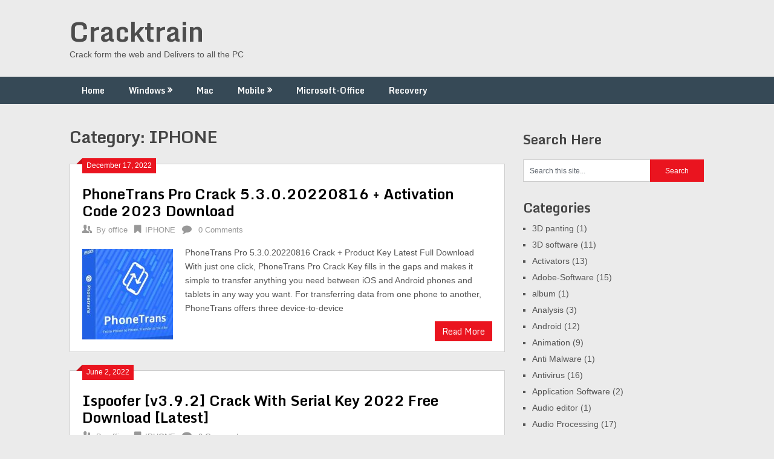

--- FILE ---
content_type: text/html
request_url: https://cracktrain.com/category/iphone/
body_size: 8865
content:
<!DOCTYPE html>
<html lang="en-US">
<head>
	<meta http-equiv="Content-Type" content="text/html; charset=UTF-8"/>
<meta name="viewport" content="width=device-width, initial-scale=1">
<link rel="profile" href="https://gmpg.org/xfn/11">
<link rel="pingback" href="https://cracktrain.com/xmlrpc.php">
<meta name="robots" content="index, follow, max-image-preview:large, max-snippet:-1, max-video-preview:-1"/>
<!-- Jetpack Site Verification Tags -->
<!-- This site is optimized with the Yoast SEO plugin v19.13 - https://yoast.com/wordpress/plugins/seo/ -->
<title>IPHONE Archives - Cracktrain</title>
	<link rel="canonical" href="https://cracktrain.com/category/iphone/" />
<meta property="og:locale" content="en_US"/>
<meta property="og:type" content="article"/>
<meta property="og:title" content="IPHONE Archives - Cracktrain"/>
<meta property="og:url" content="https://cracktrain.com/category/iphone/"/>
<meta property="og:site_name" content="Cracktrain"/>
<meta name="twitter:card" content="summary_large_image"/>
<script type="application/ld+json" class="yoast-schema-graph">{"@context":"https://schema.org","@graph":[{"@type":"CollectionPage","@id":"https://cracktrain.com/category/iphone/","url":"https://cracktrain.com/category/iphone/","name":"IPHONE Archives - Cracktrain","isPartOf":{"@id":"https://cracktrain.com/#website"},"primaryImageOfPage":{"@id":"https://cracktrain.com/category/iphone/#primaryimage"},"image":{"@id":"https://cracktrain.com/category/iphone/#primaryimage"},"thumbnailUrl":"https://cracktrain.com/wp-content/uploads/2022/06/phonetrans.jpg","breadcrumb":{"@id":"https://cracktrain.com/category/iphone/#breadcrumb"},"inLanguage":"en-US"},{"@type":"ImageObject","inLanguage":"en-US","@id":"https://cracktrain.com/category/iphone/#primaryimage","url":"https://cracktrain.com/wp-content/uploads/2022/06/phonetrans.jpg","contentUrl":"https://cracktrain.com/wp-content/uploads/2022/06/phonetrans.jpg","width":496,"height":677,"caption":"phonetrans"},{"@type":"BreadcrumbList","@id":"https://cracktrain.com/category/iphone/#breadcrumb","itemListElement":[{"@type":"ListItem","position":1,"name":"Home","item":"https://cracktrain.com/"},{"@type":"ListItem","position":2,"name":"IPHONE"}]},{"@type":"WebSite","@id":"https://cracktrain.com/#website","url":"https://cracktrain.com/","name":"Cracktrain","description":"Crack form the web and Delivers to all the PC","potentialAction":[{"@type":"SearchAction","target":{"@type":"EntryPoint","urlTemplate":"https://cracktrain.com/?s={search_term_string}"},"query-input":"required name=search_term_string"}],"inLanguage":"en-US"}]}</script>
<!-- / Yoast SEO plugin. -->
<link rel="dns-prefetch" href="https://fonts.googleapis.com/"/>
<!-- <link rel='stylesheet' id='wp-block-library-css' href='https://cracktrain.com/wp-includes/css/dist/block-library/style.min.css?ver=6.1.1' type='text/css' media='all' /> -->
<link rel="stylesheet" type="text/css" href="../../wp-content/cache/wpfc-minified/kcosbics/4e411.css" media="all"/>
<style id="wp-block-library-inline-css" type="text/css">
.has-text-align-justify{text-align:justify;}
</style>
<!-- <link rel='stylesheet' id='mediaelement-css' href='https://cracktrain.com/wp-includes/js/mediaelement/mediaelementplayer-legacy.min.css?ver=4.2.17' type='text/css' media='all' /> -->
<!-- <link rel='stylesheet' id='wp-mediaelement-css' href='https://cracktrain.com/wp-includes/js/mediaelement/wp-mediaelement.min.css?ver=6.1.1' type='text/css' media='all' /> -->
<!-- <link rel='stylesheet' id='classic-theme-styles-css' href='https://cracktrain.com/wp-includes/css/classic-themes.min.css?ver=1' type='text/css' media='all' /> -->
<link rel="stylesheet" type="text/css" href="../../wp-content/cache/wpfc-minified/8j7xoip3/4e411.css" media="all"/>
<style id="global-styles-inline-css" type="text/css">
body{--wp--preset--color--black: #000000;--wp--preset--color--cyan-bluish-gray: #abb8c3;--wp--preset--color--white: #ffffff;--wp--preset--color--pale-pink: #f78da7;--wp--preset--color--vivid-red: #cf2e2e;--wp--preset--color--luminous-vivid-orange: #ff6900;--wp--preset--color--luminous-vivid-amber: #fcb900;--wp--preset--color--light-green-cyan: #7bdcb5;--wp--preset--color--vivid-green-cyan: #00d084;--wp--preset--color--pale-cyan-blue: #8ed1fc;--wp--preset--color--vivid-cyan-blue: #0693e3;--wp--preset--color--vivid-purple: #9b51e0;--wp--preset--gradient--vivid-cyan-blue-to-vivid-purple: linear-gradient(135deg,rgba(6,147,227,1) 0%,rgb(155,81,224) 100%);--wp--preset--gradient--light-green-cyan-to-vivid-green-cyan: linear-gradient(135deg,rgb(122,220,180) 0%,rgb(0,208,130) 100%);--wp--preset--gradient--luminous-vivid-amber-to-luminous-vivid-orange: linear-gradient(135deg,rgba(252,185,0,1) 0%,rgba(255,105,0,1) 100%);--wp--preset--gradient--luminous-vivid-orange-to-vivid-red: linear-gradient(135deg,rgba(255,105,0,1) 0%,rgb(207,46,46) 100%);--wp--preset--gradient--very-light-gray-to-cyan-bluish-gray: linear-gradient(135deg,rgb(238,238,238) 0%,rgb(169,184,195) 100%);--wp--preset--gradient--cool-to-warm-spectrum: linear-gradient(135deg,rgb(74,234,220) 0%,rgb(151,120,209) 20%,rgb(207,42,186) 40%,rgb(238,44,130) 60%,rgb(251,105,98) 80%,rgb(254,248,76) 100%);--wp--preset--gradient--blush-light-purple: linear-gradient(135deg,rgb(255,206,236) 0%,rgb(152,150,240) 100%);--wp--preset--gradient--blush-bordeaux: linear-gradient(135deg,rgb(254,205,165) 0%,rgb(254,45,45) 50%,rgb(107,0,62) 100%);--wp--preset--gradient--luminous-dusk: linear-gradient(135deg,rgb(255,203,112) 0%,rgb(199,81,192) 50%,rgb(65,88,208) 100%);--wp--preset--gradient--pale-ocean: linear-gradient(135deg,rgb(255,245,203) 0%,rgb(182,227,212) 50%,rgb(51,167,181) 100%);--wp--preset--gradient--electric-grass: linear-gradient(135deg,rgb(202,248,128) 0%,rgb(113,206,126) 100%);--wp--preset--gradient--midnight: linear-gradient(135deg,rgb(2,3,129) 0%,rgb(40,116,252) 100%);--wp--preset--duotone--dark-grayscale: url('https://cracktrain.com/category/iphone/#wp-duotone-dark-grayscale');--wp--preset--duotone--grayscale: url('https://cracktrain.com/category/iphone/#wp-duotone-grayscale');--wp--preset--duotone--purple-yellow: url('https://cracktrain.com/category/iphone/#wp-duotone-purple-yellow');--wp--preset--duotone--blue-red: url('https://cracktrain.com/category/iphone/#wp-duotone-blue-red');--wp--preset--duotone--midnight: url('https://cracktrain.com/category/iphone/#wp-duotone-midnight');--wp--preset--duotone--magenta-yellow: url('https://cracktrain.com/category/iphone/#wp-duotone-magenta-yellow');--wp--preset--duotone--purple-green: url('https://cracktrain.com/category/iphone/#wp-duotone-purple-green');--wp--preset--duotone--blue-orange: url('https://cracktrain.com/category/iphone/#wp-duotone-blue-orange');--wp--preset--font-size--small: 13px;--wp--preset--font-size--medium: 20px;--wp--preset--font-size--large: 36px;--wp--preset--font-size--x-large: 42px;--wp--preset--spacing--20: 0.44rem;--wp--preset--spacing--30: 0.67rem;--wp--preset--spacing--40: 1rem;--wp--preset--spacing--50: 1.5rem;--wp--preset--spacing--60: 2.25rem;--wp--preset--spacing--70: 3.38rem;--wp--preset--spacing--80: 5.06rem;}:where(.is-layout-flex){gap: 0.5em;}body .is-layout-flow > .alignleft{float: left;margin-inline-start: 0;margin-inline-end: 2em;}body .is-layout-flow > .alignright{float: right;margin-inline-start: 2em;margin-inline-end: 0;}body .is-layout-flow > .aligncenter{margin-left: auto !important;margin-right: auto !important;}body .is-layout-constrained > .alignleft{float: left;margin-inline-start: 0;margin-inline-end: 2em;}body .is-layout-constrained > .alignright{float: right;margin-inline-start: 2em;margin-inline-end: 0;}body .is-layout-constrained > .aligncenter{margin-left: auto !important;margin-right: auto !important;}body .is-layout-constrained > :where(:not(.alignleft):not(.alignright):not(.alignfull)){max-width: var(--wp--style--global--content-size);margin-left: auto !important;margin-right: auto !important;}body .is-layout-constrained > .alignwide{max-width: var(--wp--style--global--wide-size);}body .is-layout-flex{display: flex;}body .is-layout-flex{flex-wrap: wrap;align-items: center;}body .is-layout-flex > *{margin: 0;}:where(.wp-block-columns.is-layout-flex){gap: 2em;}.has-black-color{color: var(--wp--preset--color--black) !important;}.has-cyan-bluish-gray-color{color: var(--wp--preset--color--cyan-bluish-gray) !important;}.has-white-color{color: var(--wp--preset--color--white) !important;}.has-pale-pink-color{color: var(--wp--preset--color--pale-pink) !important;}.has-vivid-red-color{color: var(--wp--preset--color--vivid-red) !important;}.has-luminous-vivid-orange-color{color: var(--wp--preset--color--luminous-vivid-orange) !important;}.has-luminous-vivid-amber-color{color: var(--wp--preset--color--luminous-vivid-amber) !important;}.has-light-green-cyan-color{color: var(--wp--preset--color--light-green-cyan) !important;}.has-vivid-green-cyan-color{color: var(--wp--preset--color--vivid-green-cyan) !important;}.has-pale-cyan-blue-color{color: var(--wp--preset--color--pale-cyan-blue) !important;}.has-vivid-cyan-blue-color{color: var(--wp--preset--color--vivid-cyan-blue) !important;}.has-vivid-purple-color{color: var(--wp--preset--color--vivid-purple) !important;}.has-black-background-color{background-color: var(--wp--preset--color--black) !important;}.has-cyan-bluish-gray-background-color{background-color: var(--wp--preset--color--cyan-bluish-gray) !important;}.has-white-background-color{background-color: var(--wp--preset--color--white) !important;}.has-pale-pink-background-color{background-color: var(--wp--preset--color--pale-pink) !important;}.has-vivid-red-background-color{background-color: var(--wp--preset--color--vivid-red) !important;}.has-luminous-vivid-orange-background-color{background-color: var(--wp--preset--color--luminous-vivid-orange) !important;}.has-luminous-vivid-amber-background-color{background-color: var(--wp--preset--color--luminous-vivid-amber) !important;}.has-light-green-cyan-background-color{background-color: var(--wp--preset--color--light-green-cyan) !important;}.has-vivid-green-cyan-background-color{background-color: var(--wp--preset--color--vivid-green-cyan) !important;}.has-pale-cyan-blue-background-color{background-color: var(--wp--preset--color--pale-cyan-blue) !important;}.has-vivid-cyan-blue-background-color{background-color: var(--wp--preset--color--vivid-cyan-blue) !important;}.has-vivid-purple-background-color{background-color: var(--wp--preset--color--vivid-purple) !important;}.has-black-border-color{border-color: var(--wp--preset--color--black) !important;}.has-cyan-bluish-gray-border-color{border-color: var(--wp--preset--color--cyan-bluish-gray) !important;}.has-white-border-color{border-color: var(--wp--preset--color--white) !important;}.has-pale-pink-border-color{border-color: var(--wp--preset--color--pale-pink) !important;}.has-vivid-red-border-color{border-color: var(--wp--preset--color--vivid-red) !important;}.has-luminous-vivid-orange-border-color{border-color: var(--wp--preset--color--luminous-vivid-orange) !important;}.has-luminous-vivid-amber-border-color{border-color: var(--wp--preset--color--luminous-vivid-amber) !important;}.has-light-green-cyan-border-color{border-color: var(--wp--preset--color--light-green-cyan) !important;}.has-vivid-green-cyan-border-color{border-color: var(--wp--preset--color--vivid-green-cyan) !important;}.has-pale-cyan-blue-border-color{border-color: var(--wp--preset--color--pale-cyan-blue) !important;}.has-vivid-cyan-blue-border-color{border-color: var(--wp--preset--color--vivid-cyan-blue) !important;}.has-vivid-purple-border-color{border-color: var(--wp--preset--color--vivid-purple) !important;}.has-vivid-cyan-blue-to-vivid-purple-gradient-background{background: var(--wp--preset--gradient--vivid-cyan-blue-to-vivid-purple) !important;}.has-light-green-cyan-to-vivid-green-cyan-gradient-background{background: var(--wp--preset--gradient--light-green-cyan-to-vivid-green-cyan) !important;}.has-luminous-vivid-amber-to-luminous-vivid-orange-gradient-background{background: var(--wp--preset--gradient--luminous-vivid-amber-to-luminous-vivid-orange) !important;}.has-luminous-vivid-orange-to-vivid-red-gradient-background{background: var(--wp--preset--gradient--luminous-vivid-orange-to-vivid-red) !important;}.has-very-light-gray-to-cyan-bluish-gray-gradient-background{background: var(--wp--preset--gradient--very-light-gray-to-cyan-bluish-gray) !important;}.has-cool-to-warm-spectrum-gradient-background{background: var(--wp--preset--gradient--cool-to-warm-spectrum) !important;}.has-blush-light-purple-gradient-background{background: var(--wp--preset--gradient--blush-light-purple) !important;}.has-blush-bordeaux-gradient-background{background: var(--wp--preset--gradient--blush-bordeaux) !important;}.has-luminous-dusk-gradient-background{background: var(--wp--preset--gradient--luminous-dusk) !important;}.has-pale-ocean-gradient-background{background: var(--wp--preset--gradient--pale-ocean) !important;}.has-electric-grass-gradient-background{background: var(--wp--preset--gradient--electric-grass) !important;}.has-midnight-gradient-background{background: var(--wp--preset--gradient--midnight) !important;}.has-small-font-size{font-size: var(--wp--preset--font-size--small) !important;}.has-medium-font-size{font-size: var(--wp--preset--font-size--medium) !important;}.has-large-font-size{font-size: var(--wp--preset--font-size--large) !important;}.has-x-large-font-size{font-size: var(--wp--preset--font-size--x-large) !important;}
.wp-block-navigation a:where(:not(.wp-element-button)){color: inherit;}
:where(.wp-block-columns.is-layout-flex){gap: 2em;}
.wp-block-pullquote{font-size: 1.5em;line-height: 1.6;}
</style>
<!-- <link rel='stylesheet' id='toc-screen-css' href='https://cracktrain.com/wp-content/plugins/table-of-contents-plus/screen.min.css?ver=2212' type='text/css' media='all' /> -->
<!-- <link rel='stylesheet' id='ribbon-lite-style-css' href='https://cracktrain.com/wp-content/themes/ribbon-lite/style.css?ver=6.1.1' type='text/css' media='all' /> -->
<link rel="stylesheet" type="text/css" href="../../wp-content/cache/wpfc-minified/1ggndhcj/4e41d.css" media="all"/>
<style id="ribbon-lite-style-inline-css" type="text/css">
#site-header { background-image: url('https://cracktrain.com/category/iphone/'); }
#tabber .inside li .meta b,footer .widget li a:hover,.fn a,.reply a,#tabber .inside li div.info .entry-title a:hover, #navigation ul ul a:hover,.single_post a, a:hover, .sidebar.c-4-12 .textwidget a, #site-footer .textwidget a, #commentform a, #tabber .inside li a, .copyrights a:hover, a, .sidebar.c-4-12 a:hover, .top a:hover, footer .tagcloud a:hover { color: #EA141F; }
.nav-previous a:hover, .nav-next a:hover, #commentform input#submit, #searchform input[type='submit'], .home_menu_item, .primary-navigation a:hover, .post-date-ribbon, .currenttext, .pagination a:hover, .readMore a, .mts-subscribe input[type='submit'], .pagination .current, .woocommerce nav.woocommerce-pagination ul li a:focus, .woocommerce nav.woocommerce-pagination ul li a:hover, .woocommerce nav.woocommerce-pagination ul li span.current, .woocommerce-product-search input[type="submit"], .woocommerce a.button, .woocommerce-page a.button, .woocommerce button.button, .woocommerce-page button.button, .woocommerce input.button, .woocommerce-page input.button, .woocommerce #respond input#submit, .woocommerce-page #respond input#submit, .woocommerce #content input.button, .woocommerce-page #content input.button { background-color: #EA141F; }
.woocommerce nav.woocommerce-pagination ul li span.current, .woocommerce-page nav.woocommerce-pagination ul li span.current, .woocommerce #content nav.woocommerce-pagination ul li span.current, .woocommerce-page #content nav.woocommerce-pagination ul li span.current, .woocommerce nav.woocommerce-pagination ul li a:hover, .woocommerce-page nav.woocommerce-pagination ul li a:hover, .woocommerce #content nav.woocommerce-pagination ul li a:hover, .woocommerce-page #content nav.woocommerce-pagination ul li a:hover, .woocommerce nav.woocommerce-pagination ul li a:focus, .woocommerce-page nav.woocommerce-pagination ul li a:focus, .woocommerce #content nav.woocommerce-pagination ul li a:focus, .woocommerce-page #content nav.woocommerce-pagination ul li a:focus, .pagination .current, .tagcloud a { border-color: #EA141F; }
.corner { border-color: transparent transparent #EA141F transparent;}
.primary-navigation, footer, .readMore a:hover, #commentform input#submit:hover, .featured-thumbnail .latestPost-review-wrapper { background-color: #364956; }
</style>
<link rel="stylesheet" id="theme-slug-fonts-css" href="//fonts.googleapis.com/css?family=Monda%3A400%2C700" type="text/css" media="all"/>
<!-- <link rel='stylesheet' id='jetpack_css-css' href='https://cracktrain.com/wp-content/plugins/jetpack/css/jetpack.css?ver=11.6' type='text/css' media='all' /> -->
<link rel="stylesheet" type="text/css" href="../../wp-content/cache/wpfc-minified/2afvhyi8/4e411.css" media="all"/>
<script src="../../wp-content/cache/wpfc-minified/jpcdhbpz/4e411.js" type="text/javascript"></script>
<!-- <script type='text/javascript' src='https://cracktrain.com/wp-includes/js/jquery/jquery.min.js?ver=3.6.1' id='jquery-core-js'></script> -->
<!-- <script type='text/javascript' src='https://cracktrain.com/wp-includes/js/jquery/jquery-migrate.min.js?ver=3.3.2' id='jquery-migrate-js'></script> -->
<!-- <script type='text/javascript' src='https://cracktrain.com/wp-content/themes/ribbon-lite/js/customscripts.js?ver=6.1.1' id='ribbon-lite-customscripts-js'></script> -->
<link rel="https://api.w.org/" href="https://cracktrain.com/wp-json/"/><link rel="EditURI" type="application/rsd+xml" title="RSD" href="https://cracktrain.com/xmlrpc.php?rsd"/>
<link rel="wlwmanifest" type="application/wlwmanifest+xml" href="https://cracktrain.com/wp-includes/wlwmanifest.xml"/>
<meta name="generator" content="WordPress 6.1.1"/>
<!-- site-navigation-element Schema optimized by Schema Pro --><script type="application/ld+json">{"@context":"https:\/\/schema.org","@graph":[{"@context":"https:\/\/schema.org","@type":"SiteNavigationElement","id":"site-navigation","name":"Home","url":"http:\/\/cracktrain.com\/"},{"@context":"https:\/\/schema.org","@type":"SiteNavigationElement","id":"site-navigation","name":"Windows","url":"https:\/\/cracktrain.com\/category\/windows\/"},{"@context":"https:\/\/schema.org","@type":"SiteNavigationElement","id":"site-navigation","name":"Activators","url":"https:\/\/cracktrain.com\/category\/activators\/"},{"@context":"https:\/\/schema.org","@type":"SiteNavigationElement","id":"site-navigation","name":"Adobe-Software","url":"https:\/\/cracktrain.com\/category\/adobe-software\/"},{"@context":"https:\/\/schema.org","@type":"SiteNavigationElement","id":"site-navigation","name":"Animation","url":"https:\/\/cracktrain.com\/category\/animation\/"},{"@context":"https:\/\/schema.org","@type":"SiteNavigationElement","id":"site-navigation","name":"Antivirus","url":"https:\/\/cracktrain.com\/category\/antivirus\/"},{"@context":"https:\/\/schema.org","@type":"SiteNavigationElement","id":"site-navigation","name":"Backup","url":"https:\/\/cracktrain.com\/category\/backup\/"},{"@context":"https:\/\/schema.org","@type":"SiteNavigationElement","id":"site-navigation","name":"Converters","url":"https:\/\/cracktrain.com\/category\/converters\/"},{"@context":"https:\/\/schema.org","@type":"SiteNavigationElement","id":"site-navigation","name":"Desktop-Tools","url":"https:\/\/cracktrain.com\/category\/desktop-tools\/"},{"@context":"https:\/\/schema.org","@type":"SiteNavigationElement","id":"site-navigation","name":"Download-Managers","url":"https:\/\/cracktrain.com\/category\/download-managers\/"},{"@context":"https:\/\/schema.org","@type":"SiteNavigationElement","id":"site-navigation","name":"Drivers","url":"https:\/\/cracktrain.com\/category\/drivers\/"},{"@context":"https:\/\/schema.org","@type":"SiteNavigationElement","id":"site-navigation","name":"Edit","url":"https:\/\/cracktrain.com\/category\/edit\/"},{"@context":"https:\/\/schema.org","@type":"SiteNavigationElement","id":"site-navigation","name":"Games","url":"https:\/\/cracktrain.com\/category\/games\/"},{"@context":"https:\/\/schema.org","@type":"SiteNavigationElement","id":"site-navigation","name":"Graphics","url":"https:\/\/cracktrain.com\/category\/graphics\/"},{"@context":"https:\/\/schema.org","@type":"SiteNavigationElement","id":"site-navigation","name":"Multi-Media","url":"https:\/\/cracktrain.com\/category\/multi-media\/"},{"@context":"https:\/\/schema.org","@type":"SiteNavigationElement","id":"site-navigation","name":"Operating Systems","url":"https:\/\/cracktrain.com\/category\/operating-systems\/"},{"@context":"https:\/\/schema.org","@type":"SiteNavigationElement","id":"site-navigation","name":"Optimization-Tools","url":"https:\/\/cracktrain.com\/category\/optimization-tools\/"},{"@context":"https:\/\/schema.org","@type":"SiteNavigationElement","id":"site-navigation","name":"Security","url":"https:\/\/cracktrain.com\/category\/security\/"},{"@context":"https:\/\/schema.org","@type":"SiteNavigationElement","id":"site-navigation","name":"VPN","url":"https:\/\/cracktrain.com\/category\/vpn\/"},{"@context":"https:\/\/schema.org","@type":"SiteNavigationElement","id":"site-navigation","name":"Mac","url":"https:\/\/cracktrain.com\/category\/mac\/"},{"@context":"https:\/\/schema.org","@type":"SiteNavigationElement","id":"site-navigation","name":"Mobile","url":"https:\/\/cracktrain.com\/category\/mobile\/"},{"@context":"https:\/\/schema.org","@type":"SiteNavigationElement","id":"site-navigation","name":"Android","url":"https:\/\/cracktrain.com\/category\/android\/"},{"@context":"https:\/\/schema.org","@type":"SiteNavigationElement","id":"site-navigation","name":"Microsoft-Office","url":"https:\/\/cracktrain.com\/category\/microsoft-office\/"},{"@context":"https:\/\/schema.org","@type":"SiteNavigationElement","id":"site-navigation","name":"Recovery","url":"https:\/\/cracktrain.com\/category\/recovery\/"}]}</script><!-- / site-navigation-element Schema optimized by Schema Pro --><!-- breadcrumb Schema optimized by Schema Pro --><script type="application/ld+json">{"@context":"https:\/\/schema.org","@type":"BreadcrumbList","itemListElement":[{"@type":"ListItem","position":1,"item":{"@id":"https:\/\/cracktrain.com\/","name":"Home"}},{"@type":"ListItem","position":2,"item":{"@id":"https:\/\/cracktrain.com\/category\/iphone\/","name":"IPHONE"}}]}</script><!-- / breadcrumb Schema optimized by Schema Pro -->	<style>img#wpstats{display:none}</style>
<style id="wpsp-style-frontend"></style>
<link rel="icon" href="../../wp-content/uploads/2021/04/cropped-01b603b89bc9b8d6e1bc140d81fdde41-desktop-pc-blasensymbol-by-vexels-32x32.png" sizes="32x32"/>
<link rel="icon" href="../../wp-content/uploads/2021/04/cropped-01b603b89bc9b8d6e1bc140d81fdde41-desktop-pc-blasensymbol-by-vexels-192x192.png" sizes="192x192"/>
<link rel="apple-touch-icon" href="../../wp-content/uploads/2021/04/cropped-01b603b89bc9b8d6e1bc140d81fdde41-desktop-pc-blasensymbol-by-vexels-180x180.png"/>
<meta name="msapplication-TileImage" content="https://cracktrain.com/wp-content/uploads/2021/04/cropped-01b603b89bc9b8d6e1bc140d81fdde41-desktop-pc-blasensymbol-by-vexels-270x270.png"/>
</head>
<body class="archive category category-iphone category-726 wp-schema-pro-2.7.3 group-blog hfeed">
<div class="main-container">
<a class="skip-link screen-reader-text" href="#content">Skip to content</a>
<header id="site-header" role="banner">
<div class="container clear">
<div class="site-branding">
<h2 id="logo" class="site-title" itemprop="headline">
<a href="/">Cracktrain</a>
</h2><!-- END #logo -->
<div class="site-description">Crack form the web and Delivers to all the PC</div>
</div><!-- .site-branding -->
</div>
<div class="primary-navigation">
<a href="#" id="pull" class="toggle-mobile-menu">Menu</a>
<div class="container clear">
<nav id="navigation" class="primary-navigation mobile-menu-wrapper" role="navigation">
<ul id="menu-main-menu" class="menu clearfix"><li id="menu-item-12" class="menu-item menu-item-type-custom menu-item-object-custom menu-item-home menu-item-12"><a href="/">Home</a></li>
<li id="menu-item-36" class="menu-item menu-item-type-taxonomy menu-item-object-category menu-item-has-children menu-item-36"><a href="../../category/windows/">Windows</a>
<ul class="sub-menu">
<li id="menu-item-14" class="menu-item menu-item-type-taxonomy menu-item-object-category menu-item-14"><a href="../../category/activators/">Activators</a></li>
<li id="menu-item-15" class="menu-item menu-item-type-taxonomy menu-item-object-category menu-item-15"><a href="../../category/adobe-software/">Adobe-Software</a></li>
<li id="menu-item-17" class="menu-item menu-item-type-taxonomy menu-item-object-category menu-item-17"><a href="../../category/animation/">Animation</a></li>
<li id="menu-item-18" class="menu-item menu-item-type-taxonomy menu-item-object-category menu-item-18"><a href="../../category/antivirus/">Antivirus</a></li>
<li id="menu-item-19" class="menu-item menu-item-type-taxonomy menu-item-object-category menu-item-19"><a href="../../category/backup/">Backup</a></li>
<li id="menu-item-20" class="menu-item menu-item-type-taxonomy menu-item-object-category menu-item-20"><a href="../../category/converters/">Converters</a></li>
<li id="menu-item-21" class="menu-item menu-item-type-taxonomy menu-item-object-category menu-item-21"><a href="../../category/desktop-tools/">Desktop-Tools</a></li>
<li id="menu-item-22" class="menu-item menu-item-type-taxonomy menu-item-object-category menu-item-22"><a href="../../category/download-managers/">Download-Managers</a></li>
<li id="menu-item-23" class="menu-item menu-item-type-taxonomy menu-item-object-category menu-item-23"><a href="../../category/drivers/">Drivers</a></li>
<li id="menu-item-24" class="menu-item menu-item-type-taxonomy menu-item-object-category menu-item-24"><a href="../../category/edit/">Edit</a></li>
<li id="menu-item-25" class="menu-item menu-item-type-taxonomy menu-item-object-category menu-item-25"><a href="../../category/games/">Games</a></li>
<li id="menu-item-26" class="menu-item menu-item-type-taxonomy menu-item-object-category menu-item-26"><a href="../../category/graphics/">Graphics</a></li>
<li id="menu-item-30" class="menu-item menu-item-type-taxonomy menu-item-object-category menu-item-30"><a href="../../category/multi-media/">Multi-Media</a></li>
<li id="menu-item-31" class="menu-item menu-item-type-taxonomy menu-item-object-category menu-item-31"><a href="../../category/operating-systems/">Operating Systems</a></li>
<li id="menu-item-32" class="menu-item menu-item-type-taxonomy menu-item-object-category menu-item-32"><a href="../../category/optimization-tools/">Optimization-Tools</a></li>
<li id="menu-item-34" class="menu-item menu-item-type-taxonomy menu-item-object-category menu-item-34"><a href="../../category/security/">Security</a></li>
<li id="menu-item-35" class="menu-item menu-item-type-taxonomy menu-item-object-category menu-item-35"><a href="../../category/vpn/">VPN</a></li>
</ul>
</li>
<li id="menu-item-27" class="menu-item menu-item-type-taxonomy menu-item-object-category menu-item-27"><a href="../../category/mac/">Mac</a></li>
<li id="menu-item-29" class="menu-item menu-item-type-taxonomy menu-item-object-category menu-item-has-children menu-item-29"><a href="../../category/mobile/">Mobile</a>
<ul class="sub-menu">
<li id="menu-item-16" class="menu-item menu-item-type-taxonomy menu-item-object-category menu-item-16"><a href="../../category/android/">Android</a></li>
</ul>
</li>
<li id="menu-item-28" class="menu-item menu-item-type-taxonomy menu-item-object-category menu-item-28"><a href="../../category/microsoft-office/">Microsoft-Office</a></li>
<li id="menu-item-33" class="menu-item menu-item-type-taxonomy menu-item-object-category menu-item-33"><a href="../../category/recovery/">Recovery</a></li>
</ul>											</nav><!-- #site-navigation -->
</div>
</div>
</header><!-- #masthead -->
<div id="page" class="home-page">
<div id="content" class="article">
<h1 class="postsby">
<span>Category: <span>IPHONE</span></span>
</h1>	
<article class="post excerpt">
<div class="post-date-ribbon"><div class="corner"></div>December 17, 2022</div>
<header>                        
<h2 class="title">
<a href="../../phonetrans-pro-crack-free-download/" title="PhoneTrans Pro Crack 5.3.0.20220816 + Activation Code 2023 Download" rel="bookmark">PhoneTrans Pro Crack 5.3.0.20220816 + Activation Code 2023 Download</a>
</h2>
<div class="post-info">
<span class="theauthor"><span><i class="ribbon-icon icon-users"></i></span>By&nbsp;<a href="../../author/office/" title="Posts by office" rel="author">office</a></span>
<span class="featured-cat"><span><i class="ribbon-icon icon-bookmark"></i></span><a href="../../category/iphone/" rel="category tag">IPHONE</a></span>
<span class="thecomment"><span><i class="ribbon-icon icon-comment"></i></span>&nbsp;<a href="../../phonetrans-pro-crack-free-download/#respond">0 Comments</a></span>
</div>
</header><!--.header-->
<a href="../../phonetrans-pro-crack-free-download/" title="PhoneTrans Pro Crack 5.3.0.20220816 + Activation Code 2023 Download" id="featured-thumbnail">
<div class="featured-thumbnail">
<img width="150" height="150" src="../../wp-content/uploads/2022/06/phonetrans-150x150.jpg" class="attachment-ribbon-lite-featured size-ribbon-lite-featured wp-post-image" alt="phonetrans" decoding="async" title=""/>                                                    </div>
</a>
<div class="post-content">
PhoneTrans Pro 5.3.0.20220816 Crack + Product Key Latest Full Download With just one click, PhoneTrans Pro Crack Key fills in the gaps and makes it simple to transfer anything you need between iOS and Android phones and tablets in any way you want. For transferring data from one phone to another, PhoneTrans offers three device-to-device                </div>
<div class="readMore">
<a href="../../phonetrans-pro-crack-free-download/" title="PhoneTrans Pro Crack 5.3.0.20220816 + Activation Code 2023 Download">
Read More            </a>
</div>
</article>
<article class="post excerpt">
<div class="post-date-ribbon"><div class="corner"></div>June 2, 2022</div>
<header>                        
<h2 class="title">
<a href="../../ispoofer-crack-with-serial-key/" title="Ispoofer [v3.9.2] Crack With Serial Key 2022 Free Download [Latest]" rel="bookmark">Ispoofer [v3.9.2] Crack With Serial Key 2022 Free Download [Latest]</a>
</h2>
<div class="post-info">
<span class="theauthor"><span><i class="ribbon-icon icon-users"></i></span>By&nbsp;<a href="../../author/office/" title="Posts by office" rel="author">office</a></span>
<span class="featured-cat"><span><i class="ribbon-icon icon-bookmark"></i></span><a href="../../category/iphone/" rel="category tag">IPHONE</a></span>
<span class="thecomment"><span><i class="ribbon-icon icon-comment"></i></span>&nbsp;<a href="../../ispoofer-crack-with-serial-key/#respond">0 Comments</a></span>
</div>
</header><!--.header-->
<a href="../../ispoofer-crack-with-serial-key/" title="Ispoofer [v3.9.2] Crack With Serial Key 2022 Free Download [Latest]" id="featured-thumbnail">
<div class="featured-thumbnail">
<img width="150" height="150" src="../../wp-content/uploads/2022/06/Ispoofer-150x150.png" class="attachment-ribbon-lite-featured size-ribbon-lite-featured wp-post-image" alt="Ispoofer" decoding="async" loading="lazy" title=""/>                                                    </div>
</a>
<div class="post-content">
Ispoofer Cracked +Serial Key Full Version Free Download [Updated] &nbsp; Ispoofer Crack is one of the best ways for Apple users to quickly change the GPS location of their device. The navigation software is in charge of figuring out where the device is at the moment. Many popular apps, websites, and games use GPS location                </div>
<div class="readMore">
<a href="../../ispoofer-crack-with-serial-key/" title="Ispoofer [v3.9.2] Crack With Serial Key 2022 Free Download [Latest]">
Read More            </a>
</div>
</article>
<nav class="navigation posts-navigation" role="navigation">
<!--Start Pagination-->
</nav><!--End Pagination-->
</div>
<aside class="sidebar c-4-12">
<div id="sidebars" class="sidebar">
<div class="sidebar_list">
<div id="search-2" class="widget widget_search"><h3 class="widget-title">Search Here</h3><form method="get" id="searchform" class="search-form" action="/" _lpchecked="1">
<fieldset>
<input type="text" name="s" id="s" value="Search this site..." onblur="if (this.value == '') {this.value = 'Search this site...';}" onfocus="if (this.value == 'Search this site...') {this.value = '';}">
<input type="submit" value="Search"/>
</fieldset>
</form>
</div><div id="categories-2" class="widget widget_categories"><h3 class="widget-title">Categories</h3>
<ul>
<li class="cat-item cat-item-8869"><a href="../../category/3d-panting/">3D panting</a> (1)
</li>
<li class="cat-item cat-item-1504"><a href="../../category/3d-software/">3D software</a> (11)
</li>
<li class="cat-item cat-item-22"><a href="../../category/activators/">Activators</a> (13)
</li>
<li class="cat-item cat-item-5"><a href="../../category/adobe-software/">Adobe-Software</a> (15)
</li>
<li class="cat-item cat-item-2558"><a href="../../category/album/">album</a> (1)
</li>
<li class="cat-item cat-item-8155"><a href="../../category/analysis/">Analysis</a> (3)
</li>
<li class="cat-item cat-item-20"><a href="../../category/android/">Android</a> (12)
</li>
<li class="cat-item cat-item-16"><a href="../../category/animation/">Animation</a> (9)
</li>
<li class="cat-item cat-item-8220"><a href="../../category/anti-malware/">Anti Malware</a> (1)
</li>
<li class="cat-item cat-item-6"><a href="../../category/antivirus/">Antivirus</a> (16)
</li>
<li class="cat-item cat-item-8079"><a href="../../category/application-software/">Application Software</a> (2)
</li>
<li class="cat-item cat-item-8407"><a href="../../category/audio-editor/">Audio editor</a> (1)
</li>
<li class="cat-item cat-item-91"><a href="../../category/audio-processing/">Audio Processing</a> (17)
</li>
<li class="cat-item cat-item-18"><a href="../../category/backup/">Backup</a> (15)
</li>
<li class="cat-item cat-item-1675"><a href="../../category/bluetooth/">bluetooth</a> (1)
</li>
<li class="cat-item cat-item-92"><a href="../../category/cddvd-tool/">CD&DVD Tool</a> (9)
</li>
<li class="cat-item cat-item-586"><a href="../../category/compression/">Compression</a> (2)
</li>
<li class="cat-item cat-item-15"><a href="../../category/converters/">Converters</a> (15)
</li>
<li class="cat-item cat-item-8726"><a href="../../category/data-recovery/">Data recovery</a> (1)
</li>
<li class="cat-item cat-item-1803"><a href="../../category/database-management/">Database management</a> (3)
</li>
<li class="cat-item cat-item-1991"><a href="../../category/designs/">designs</a> (9)
</li>
<li class="cat-item cat-item-4"><a href="../../category/desktop-tools/">Desktop-Tools</a> (11)
</li>
<li class="cat-item cat-item-6960"><a href="../../category/development-tool/">Development Tool</a> (8)
</li>
<li class="cat-item cat-item-1653"><a href="../../category/disk/">Disk</a> (1)
</li>
<li class="cat-item cat-item-2073"><a href="../../category/display/">display</a> (1)
</li>
<li class="cat-item cat-item-2"><a href="../../category/download-managers/">Download-Managers</a> (13)
</li>
<li class="cat-item cat-item-14"><a href="../../category/drivers/">Drivers</a> (17)
</li>
<li class="cat-item cat-item-3515"><a href="../../category/duplicate/">Duplicate</a> (2)
</li>
<li class="cat-item cat-item-8"><a href="../../category/edit/">Edit</a> (18)
</li>
<li class="cat-item cat-item-1161"><a href="../../category/file-converter/">File Converter</a> (1)
</li>
<li class="cat-item cat-item-93"><a href="../../category/file-manager/">File Manager</a> (1)
</li>
<li class="cat-item cat-item-19"><a href="../../category/games/">Games</a> (10)
</li>
<li class="cat-item cat-item-1526"><a href="../../category/graph-software/">Graph Software</a> (2)
</li>
<li class="cat-item cat-item-10"><a href="../../category/graphics/">Graphics</a> (18)
</li>
<li class="cat-item cat-item-135"><a href="../../category/hotspot/">Hotspot</a> (1)
</li>
<li class="cat-item cat-item-726 current-cat"><a aria-current="page" href="../../category/iphone/">IPHONE</a> (2)
</li>
<li class="cat-item cat-item-11351"><a href="../../category/language-learning/">Language learning</a> (1)
</li>
<li class="cat-item cat-item-23"><a href="../../category/mac/">Mac</a> (7)
</li>
<li class="cat-item cat-item-3990"><a href="../../category/map/">map</a> (1)
</li>
<li class="cat-item cat-item-1096"><a href="../../category/media-player/">media player</a> (10)
</li>
<li class="cat-item cat-item-13"><a href="../../category/microsoft-office/">Microsoft-Office</a> (9)
</li>
<li class="cat-item cat-item-21"><a href="../../category/mobile/">Mobile</a> (1)
</li>
<li class="cat-item cat-item-11"><a href="../../category/multi-media/">Multi-Media</a> (22)
</li>
<li class="cat-item cat-item-8393"><a href="../../category/multimedia-recorder/">Multimedia Recorder</a> (1)
</li>
<li class="cat-item cat-item-738"><a href="../../category/music-editor/">Music Editor</a> (7)
</li>
<li class="cat-item cat-item-1097"><a href="../../category/music-player/">music player</a> (10)
</li>
<li class="cat-item cat-item-12"><a href="../../category/operating-systems/">Operating Systems</a> (4)
</li>
<li class="cat-item cat-item-3"><a href="../../category/optimization-tools/">Optimization-Tools</a> (15)
</li>
<li class="cat-item cat-item-2990"><a href="../../category/organizer/">Organizer</a> (1)
</li>
<li class="cat-item cat-item-2306"><a href="../../category/pc-software/">PC Software</a> (29)
</li>
<li class="cat-item cat-item-2199"><a href="../../category/pdf/">PDF</a> (6)
</li>
<li class="cat-item cat-item-2912"><a href="../../category/photo-editor/">photo editor</a> (14)
</li>
<li class="cat-item cat-item-94"><a href="../../category/photovideo-editing/">Photo&Video Editing</a> (16)
</li>
<li class="cat-item cat-item-8206"><a href="../../category/printer/">Printer</a> (1)
</li>
<li class="cat-item cat-item-7346"><a href="../../category/program/">Program</a> (1)
</li>
<li class="cat-item cat-item-1124"><a href="../../category/recording/">Recording</a> (10)
</li>
<li class="cat-item cat-item-7"><a href="../../category/recovery/">Recovery</a> (21)
</li>
<li class="cat-item cat-item-1781"><a href="../../category/remove-logo/">Remove logo</a> (1)
</li>
<li class="cat-item cat-item-9182"><a href="../../category/screen-capture/">Screen capture</a> (1)
</li>
<li class="cat-item cat-item-9"><a href="../../category/security/">Security</a> (20)
</li>
<li class="cat-item cat-item-1610"><a href="../../category/software/">software</a> (49)
</li>
<li class="cat-item cat-item-8484"><a href="../../category/storage-manager/">Storage Manager</a> (1)
</li>
<li class="cat-item cat-item-8524"><a href="../../category/updater/">Updater</a> (1)
</li>
<li class="cat-item cat-item-8327"><a href="../../category/video-editing/">Video editing</a> (2)
</li>
<li class="cat-item cat-item-17"><a href="../../category/vpn/">VPN</a> (11)
</li>
<li class="cat-item cat-item-2284"><a href="../../category/web/">Web</a> (3)
</li>
<li class="cat-item cat-item-10619"><a href="../../category/web-designer/">Web designer</a> (1)
</li>
<li class="cat-item cat-item-1"><a href="../../category/windows/">Windows</a> (60)
</li>
<li class="cat-item cat-item-10118"><a href="../../category/writer/">Writer</a> (1)
</li>
</ul>
</div><div id="top-posts-2" class="widget widget_top-posts"><h3 class="widget-title">Featured</h3><ul class="widgets-list-layout no-grav">
<li><a href="../../phonetrans-pro-crack-free-download/" title="PhoneTrans Pro Crack 5.3.0.20220816 + Activation Code 2023 Download" class="bump-view" data-bump-view="tp"><img width="40" height="40" src="../../cracktrain.com/wp-content/uploads/2022/06/phonetrans_resize-40-40-ssl-1.jpg" alt="PhoneTrans Pro Crack 5.3.0.20220816 + Activation Code 2023 Download" data-pin-nopin="true" class="widgets-list-layout-blavatar"/></a><div class="widgets-list-layout-links">
<a href="../../phonetrans-pro-crack-free-download/" title="PhoneTrans Pro Crack 5.3.0.20220816 + Activation Code 2023 Download" class="bump-view" data-bump-view="tp">PhoneTrans Pro Crack 5.3.0.20220816 + Activation Code 2023 Download</a>
</div>
</li><li><a href="../../stardock-start11-crack/" title="Stardock Start11 1.25 Crack Patch + Product Key Free [2023]" class="bump-view" data-bump-view="tp"><img width="40" height="40" src="../../cracktrain.com/wp-content/uploads/2021/12/Stardock-WindowBlinds-logo_resize-40-40-ssl-1.png" alt="Stardock Start11 1.25 Crack Patch + Product Key Free [2023]" data-pin-nopin="true" class="widgets-list-layout-blavatar"/></a><div class="widgets-list-layout-links">
<a href="../../stardock-start11-crack/" title="Stardock Start11 1.25 Crack Patch + Product Key Free [2023]" class="bump-view" data-bump-view="tp">Stardock Start11 1.25 Crack Patch + Product Key Free [2023]</a>
</div>
</li><li><a href="../../air-explorer-pro-free-download/" title="Air Explorer Pro 4.8.1 Crack + Activation Code 2023 Free Download" class="bump-view" data-bump-view="tp"><img width="40" height="40" src="../../cracktrain.com/wp-content/uploads/2022/06/Air-Explorer-Pro_resize-40-40-ssl-1.png" alt="Air Explorer Pro 4.8.1 Crack + Activation Code 2023 Free Download" data-pin-nopin="true" class="widgets-list-layout-blavatar"/></a><div class="widgets-list-layout-links">
<a href="../../air-explorer-pro-free-download/" title="Air Explorer Pro 4.8.1 Crack + Activation Code 2023 Free Download" class="bump-view" data-bump-view="tp">Air Explorer Pro 4.8.1 Crack + Activation Code 2023 Free Download</a>
</div>
</li><li><a href="../../india-font-license-key/" title="India Font V3 Crack + License Key 2022 Free Download 100% [Updated]" class="bump-view" data-bump-view="tp"><img width="40" height="40" src="../../cracktrain.com/wp-content/uploads/2022/04/indiafont_resize-40-40-ssl-1.jpg" alt="India Font V3 Crack + License Key 2022 Free Download 100% [Updated]" data-pin-nopin="true" class="widgets-list-layout-blavatar"/></a><div class="widgets-list-layout-links">
<a href="../../india-font-license-key/" title="India Font V3 Crack + License Key 2022 Free Download 100% [Updated]" class="bump-view" data-bump-view="tp">India Font V3 Crack + License Key 2022 Free Download 100% [Updated]</a>
</div>
</li><li><a href="../../isobuster-pro/" title="IsoBuster Pro 5.1 Crack + Serial Key Free Download [2022]" class="bump-view" data-bump-view="tp"><img width="40" height="40" src="../../cracktrain.com/wp-content/uploads/2022/02/QW1_resize-40-40-ssl-1.png" alt="IsoBuster Pro 5.1 Crack + Serial Key Free Download [2022]" data-pin-nopin="true" class="widgets-list-layout-blavatar"/></a><div class="widgets-list-layout-links">
<a href="../../isobuster-pro/" title="IsoBuster Pro 5.1 Crack + Serial Key Free Download [2022]" class="bump-view" data-bump-view="tp">IsoBuster Pro 5.1 Crack + Serial Key Free Download [2022]</a>
</div>
</li><li><a href="../../plugin-boutique-scaler-crack/" title="Plugin Boutique Scaler [2.6.0] Crack + Torrent Free Download 2022" class="bump-view" data-bump-view="tp"></a><div class="widgets-list-layout-links">
<a href="../../plugin-boutique-scaler-crack/" title="Plugin Boutique Scaler [2.6.0] Crack + Torrent Free Download 2022" class="bump-view" data-bump-view="tp">Plugin Boutique Scaler [2.6.0] Crack + Torrent Free Download 2022</a>
</div>
</li><li><a href="../../idm-6-38-build-9-torrent/" title="IDM Crack 6.42 Build 9 Patch + Serial Key Free Download 2022" class="bump-view" data-bump-view="tp"><img width="40" height="40" src="../../cracktrain.com/wp-content/uploads/2021/10/IDM-Crack_resize-40-40-ssl-1.webp" alt="IDM Crack 6.42 Build 9 Patch + Serial Key Free Download 2022" data-pin-nopin="true" class="widgets-list-layout-blavatar"/></a><div class="widgets-list-layout-links">
<a href="../../idm-6-38-build-9-torrent/" title="IDM Crack 6.42 Build 9 Patch + Serial Key Free Download 2022" class="bump-view" data-bump-view="tp">IDM Crack 6.42 Build 9 Patch + Serial Key Free Download 2022</a>
</div>
</li><li><a href="../../archiwizard-crack/" title="ArchiWIZARD 8.2 Crack With Serial Key Free Download [2022]" class="bump-view" data-bump-view="tp"></a><div class="widgets-list-layout-links">
<a href="../../archiwizard-crack/" title="ArchiWIZARD 8.2 Crack With Serial Key Free Download [2022]" class="bump-view" data-bump-view="tp">ArchiWIZARD 8.2 Crack With Serial Key Free Download [2022]</a>
</div>
</li><li><a href="../../diskgenius-crack-serial-key-download-free-2020/" title="DiskGenius Professional [5.4.6.1432] Crack + License Key 2023 Download" class="bump-view" data-bump-view="tp"><img width="40" height="40" src="../../cracktrain.com/wp-content/uploads/2021/09/DiskGenius-Professional-logo_resize-40-40-ssl-1.png" alt="DiskGenius Professional [5.4.6.1432] Crack + License Key 2023 Download" data-pin-nopin="true" class="widgets-list-layout-blavatar"/></a><div class="widgets-list-layout-links">
<a href="../../diskgenius-crack-serial-key-download-free-2020/" title="DiskGenius Professional [5.4.6.1432] Crack + License Key 2023 Download" class="bump-view" data-bump-view="tp">DiskGenius Professional [5.4.6.1432] Crack + License Key 2023 Download</a>
</div>
</li><li><a href="../../tnod-user-password-finder-beta/" title="TNod User &amp; Password Finder [1.9.1] Crack + Serial Key Free Download 2022" class="bump-view" data-bump-view="tp"><img width="40" height="40" src="../../cracktrain.com/wp-content/uploads/2021/12/TNod-User-Password-Finder-logo_resize-40-40-ssl-1.jpg" alt="TNod User &amp; Password Finder [1.9.1] Crack + Serial Key Free Download 2022" data-pin-nopin="true" class="widgets-list-layout-blavatar"/></a><div class="widgets-list-layout-links">
<a href="../../tnod-user-password-finder-beta/" title="TNod User &amp; Password Finder [1.9.1] Crack + Serial Key Free Download 2022" class="bump-view" data-bump-view="tp">TNod User & Password Finder [1.9.1] Crack + Serial Key Free Download 2022</a>
</div>
</li></ul>
</div>		</div>
</div><!--sidebars-->
</aside></div>
	<footer id="site-footer" role="contentinfo">
<!--start copyrights-->
<div class="copyrights">
<div class="container">
<div class="row" id="copyright-note">
<span><a href="/" title="Crack form the web and Delivers to all the PC">Cracktrain</a> Copyright &copy; 2023.</span>
<div class="top">
Theme by <a href="http://mythemeshop.com/">MyThemeShop</a>.                <a href="#top" class="toplink">Back to Top &uarr;</a>
</div>
</div>
</div>
</div>
<!--end copyrights-->
</footer><!-- #site-footer -->
<script type="text/javascript" id="toc-front-js-extra">
/* <![CDATA[ */
var tocplus = {"visibility_show":"show","visibility_hide":"hide","width":"Auto"};
/* ]]> */
</script>
<script type="text/javascript" src="../../wp-content/plugins/table-of-contents-plus/front.min_ver-2212.js" id="toc-front-js"></script>
<script src="../../e-202302.js" defer></script>
			<script type="text/javascript" id="wpsp-script-frontend"></script>
<script defer src="https://static.cloudflareinsights.com/beacon.min.js/vcd15cbe7772f49c399c6a5babf22c1241717689176015" integrity="sha512-ZpsOmlRQV6y907TI0dKBHq9Md29nnaEIPlkf84rnaERnq6zvWvPUqr2ft8M1aS28oN72PdrCzSjY4U6VaAw1EQ==" data-cf-beacon='{"version":"2024.11.0","token":"5d16bf55a92b424294806406d0c0f577","r":1,"server_timing":{"name":{"cfCacheStatus":true,"cfEdge":true,"cfExtPri":true,"cfL4":true,"cfOrigin":true,"cfSpeedBrain":true},"location_startswith":null}}' crossorigin="anonymous"></script>
</body>
</html><!-- WP Fastest Cache file was created in 0.18489408493042 seconds, on 10-01-23 12:27:08 -->

--- FILE ---
content_type: text/css
request_url: https://cracktrain.com/wp-content/cache/wpfc-minified/1ggndhcj/4e41d.css
body_size: 8573
content:
#toc_container li,#toc_container ul{margin:0;padding:0}#toc_container.no_bullets li,#toc_container.no_bullets ul,#toc_container.no_bullets ul li,.toc_widget_list.no_bullets,.toc_widget_list.no_bullets li{background:0 0;list-style-type:none;list-style:none}#toc_container.have_bullets li{padding-left:12px}#toc_container ul ul{margin-left:1.5em}#toc_container{background:#f9f9f9;border:1px solid #aaa;padding:10px;margin-bottom:1em;width:auto;display:table;font-size:95%}#toc_container.toc_light_blue{background:#edf6ff}#toc_container.toc_white{background:#fff}#toc_container.toc_black{background:#000}#toc_container.toc_transparent{background:none transparent}#toc_container p.toc_title{text-align:center;font-weight:700;margin:0;padding:0}#toc_container.toc_black p.toc_title{color:#aaa}#toc_container span.toc_toggle{font-weight:400;font-size:90%}#toc_container p.toc_title+ul.toc_list{margin-top:1em}.toc_wrap_left{float:left;margin-right:10px}.toc_wrap_right{float:right;margin-left:10px}#toc_container a{text-decoration:none;text-shadow:none}#toc_container a:hover{text-decoration:underline}.toc_sitemap_posts_letter{font-size:1.5em;font-style:italic}html {
font-family: sans-serif;
-webkit-text-size-adjust: 100%;
-ms-text-size-adjust: 100%;
}
body {
font-size: 14px;
line-height: 23px;
font-family: -apple-system, BlinkMacSystemFont, "Segoe UI", Roboto, Helvetica, Arial, sans-serif, "Apple Color Emoji", "Segoe UI Emoji", "Segoe UI Symbol";
color: #555555;
margin: 0;
overflow-x: hidden;
}
*, *:before, *:after {
padding: 0;
margin: 0;
}
article, aside, details, figcaption, figure, footer, header, main, menu, nav, section, summary { display: block }
audio, canvas, progress, video {
display: inline-block;
vertical-align: baseline;
}
audio:not([controls]) {
display: none;
height: 0;
}
[hidden], template { display: none }
a { background-color: transparent }
a:active, a:hover { outline: 0 }
abbr[title] { border-bottom: 1px dotted }
b, strong { font-weight: bold }
dfn { font-style: italic }
h1 {
font-size: 2em;
margin: 0.67em 0;
}
mark {
background: #ff0;
color: #000;
}
small { font-size: 80% }
sub, sup {
font-size: 75%;
line-height: 0;
position: relative;
vertical-align: baseline;
}
sup { top: -0.5em }
sub { bottom: -0.25em }
img { border: 0 }
svg:not(:root) { overflow: hidden }
hr {
box-sizing: content-box;
height: 0;
}
pre { overflow: auto }
code, kbd, pre, samp {
font-family: monospace, monospace;
font-size: 1em;
}
button, input, optgroup, select, textarea {
color: inherit;
font: inherit;
margin: 0;
}
button { overflow: visible }
button, select { text-transform: none }
legend {
border: 0;
padding: 0;
}
textarea { overflow: auto }
optgroup { font-weight: bold }
button, input, select, textarea { margin: 0 }
:focus { outline: 0 }
a:link { -webkit-tap-highlight-color: #FF5E99 }
td, th { padding: 0 }
.breadcrumb, .breadcrumb> span, .breadcrumb i, .breadcrumb .root a { float: none }
.breadcrumb {
clear: both;
padding: 0;
overflow: hidden;
line-height: 24px;
margin-top: 20px;
}
.breadcrumb> span {
padding: 0;
padding-right: 5px;
overflow: hidden;
float: none;
display: inline-block;
}
.breadcrumb i { padding: 0 }
.breadcrumb i { padding: 0 0 }
.breadcrumb> span { overflow: visible }
.no-results h2 { font-size: 16px } h1, h2, h3, h4, h5, h6 {
font-weight: bold;
margin-bottom: 12px;
color: #444;
font-family: 'Monda', sans-serif;
}
h1 {
font-size: 28px;
line-height: 1.4;
letter-spacing: -1px;
}
h2 {
font-size: 26px;
line-height: 1.4;
}
h3 {
font-size: 22px;
line-height: 1.4;
}
h4 {
font-size: 20px;
line-height: 1.4;
}
h5 {
font-size: 18px;
line-height: 1.4;
}
h6 {
font-size: 16px;
line-height: 1.4;
}
p { margin-bottom: 1.5em }
dfn, cite, em, i { font-style: italic }
blockquote { margin: 0 1.5em }
address { margin: 0 0 1.5em }
pre {
background: #eee;
font-family: "Courier 10 Pitch", Courier, monospace;
font-size: 15px;
font-size: 0.9375rem;
line-height: 1.6;
margin-bottom: 1.6em;
max-width: 100%;
overflow: auto;
padding: 1.6em;
}
code, kbd, tt, var {
font-family: Monaco, Consolas, "Andale Mono", "DejaVu Sans Mono", monospace;
font-size: 15px;
font-size: 0.9375rem;
}
abbr, acronym {
border-bottom: 1px dotted #666;
cursor: help;
}
mark, ins {
background: #fff9c0;
text-decoration: none;
}
big { font-size: 125% } html { box-sizing: border-box }
*, *:before, *:after { box-sizing: inherit;
}
body {
background: #EBEBEB; }
blockquote:before, blockquote:after, q:before, q:after { content: "" }
blockquote, q { quotes: "" "" }
hr {
background-color: #ccc;
border: 0;
height: 1px;
margin-bottom: 1.5em;
}
ul, ol {
margin: 0;
padding: 0;
}
ul { list-style: disc }
ol { list-style: decimal }
li > ul, li > ol {
margin-bottom: 0;
margin-left: 17px;
margin-top: 5px;
}
dt { font-weight: bold }
dd { margin: 0 1.5em 1.5em }
img {
height: auto; max-width: 100%; }
table {
border-collapse: collapse;
border-spacing: 0;
width: 100%;
margin-bottom: 15px;
}
td, th {
padding: 5px 15px;
border: 1px solid #e2e2e2;
text-align: left;
} textarea {
padding-left: 3px;
width: 100%;
}
@font-face {
font-family: 'ribbon-lite';
src: url(../../../themes/ribbon-lite/fonts/ribbon-lite.eot);
src: url(../../../themes/ribbon-lite/fonts/ribbon-lite.eot#iefix) format('embedded-opentype'), url(../../../themes/ribbon-lite/fonts/ribbon-lite.woff) format('woff2'), url(../../../themes/ribbon-lite/fonts/ribbon-lite.woff) format('woff'), url(../../../themes/ribbon-lite/fonts/ribbon-lite.ttf) format('truetype'), url(../../../themes/ribbon-lite/fonts/ribbon-lite.svg) format('svg');
font-weight: normal;
font-style: normal;
}
[class^="icon-"]:before, [class*=" icon-"]:before {
font-family: "ribbon-lite";
font-style: normal;
font-weight: normal;
speak: none;
display: inline-block;
text-decoration: inherit;
text-align: center;
font-variant: normal;
text-transform: none;
line-height: 1em;
-webkit-font-smoothing: antialiased;
-moz-osx-font-smoothing: grayscale;
}
.icon-plus:before { content: '\e800' }
.icon-bookmark:before { content: '\e801' }
.icon-comment:before { content: '\e802' }
.icon-users:before { content: '\e803' }
.icon-minus:before { content: '\e804' }
.icon-mail:before { content: '\e805' }
.icon-twitter:before { content: '\f099' }
.icon-facebook:before { content: '\f09a' }
.icon-rss:before { content: '\f09e' }
.icon-menu:before { content: '\f0c9' }
.icon-pinterest-circled:before { content: '\f0d2' }
.icon-gplus:before { content: '\f0d5' }
.icon-linkedin:before { content: '\f0e1' }
.icon-angle-double-right:before { content: '\f101' }
.icon-angle-left:before { content: '\f104' }
.icon-angle-right:before { content: '\f105' }
.icon-angle-up:before { content: '\f106' }
.icon-angle-down:before { content: '\f107' }
.icon-github:before { content: '\f113' }
.icon-youtube:before { content: '\f167' }
.icon-dropbox:before { content: '\f16b' }
.icon-instagram:before { content: '\f16d' }
.icon-flickr:before { content: '\f16e' }
.icon-tumblr:before { content: '\f173' }
.icon-up:before { content: '\f176' }
.icon-dribbble:before { content: '\f17d' }
.icon-skype:before { content: '\f17e' }
.icon-foursquare:before { content: '\f180' }
.icon-vimeo-squared:before { content: '\f194' }
.icon-reddit:before { content: '\f1a1' }
.icon-stumbleupon:before { content: '\f1a4' }
.icon-behance:before { content: '\f1b4' }
.icon-soundcloud:before { content: '\f1be' } .main-container {
width: 100%;
margin: 0 auto;
max-width: 100%;
clear: both;
}
#page, .container {
max-width: 1050px;
min-width: 240px;
overflow: visible;
margin: 0 auto;
position: relative;
}
.main-header .container { max-width: 100% }
#page {
padding-top: 45px;
min-height: 100px;
float: none;
clear: both;
overflow: hidden;
} body > header {
float: left;
width: 100%;
position: relative;
}
#site-header {
position: relative;
float: left;
width: 100%;
z-index: 99;
padding: 20px 0 0 0;
}
.site-branding {
position: relative;
float: left;
margin: 0 auto;
min-height: 80px;
overflow: hidden;
}
.site-branding h1, .site-branding h2 {
font-size: 44px;
display: inline-block;
line-height: 1;
margin: 10px 0 23px 0;
}
.site-branding h1.image-logo, .site-branding h2.image-logo { margin-top: 24px }
#logo a {
text-transform: none;
color: rgb(77, 77, 77);
}
.site-description {
margin-top: -18px;
margin-bottom: 10px;
}
.widget-header {
float: right;
max-width: 728px;
width: 70%;
margin-top: 0;
}  a#pull { display: none }
.primary-navigation .children li .sf-sub-indicator { display: none }
.primary-navigation {
background: #364956;
display: block;
clear: both;
width: 100%;
max-width: 100%;
margin: 15px auto 0;
min-height: 45px;
}
#navigation ul { list-style-type: none }
#navigation a {
transition: all 0.25s linear;
font-size: 14px;
color: #fff;
font-weight: 600;
text-align: left;
text-decoration: none;
padding: 0 20px;
line-height: 45px;
font-family: 'Monda', sans-serif;
display: block;
}
.primary-navigation a .sub {
font-size: 11px;
font-weight: normal;
color: #9B9B9B;
}
.sf-js-enabled li a.sf-with-ul {
}
.sf-js-enabled li  ul.sf-with-ul { padding-right: 20px }
#navigation .sf-sub-indicator {
display: block;
width: 11px;
overflow: hidden;
position: absolute;
right: 7px;
top: 0;
}
#navigation {
width: 100%;
font-size: 13px;
margin: 0 auto;
}
.primary-navigation a:hover { color: #fff }
#navigation select { display: none }
#navigation ul li {
float: left;
position: relative;
}
#navigation ul li.current-menu-item a { background: rgba(0, 0, 0, 0.15) }
#navigation ul .header-search { float: right }
#navigation > ul > li:last-child { border-right: none }
#navigation > ul > .current a {
background: transparent;
color: #5a5a5a !important;
}
#navigation ul li li {
background: #fff;
width: 100%;
}
#navigation ul ul {
position: absolute;
width: 190px;
padding: 20px 0 0 0;
padding-top: 0px;
z-index: 400;
font-size: 12px;
color: #798189;
border: 1px solid #ccc;
margin: 0;
display: none;
}
#navigation ul ul a {
color: #555555;
font-weight: normal;
}
#navigation ul ul li {
padding: 0;
background: #fff;
border-bottom: 1px solid #ccc;
}
#navigation ul ul li a, #navigation ul ul li a:link, #navigation ul ul li a:visited {
position: relative;
width: 188px;
background: transparent;
margin: 0;
line-height: 1.4;
padding-top: 10px;
padding-bottom: 10px;
}
#navigation ul ul li:first-child a {
}
#navigation ul ul li:last-child { border-bottom: none }
#navigation ul li:hover ul {
left: auto;
opacity: 1;
}
#navigation ul ul ul {
top: -1px;
left: 188px;
}
#navigation li:hover ul, #navigation li li:hover ul, #navigation li li li:hover ul, #navigation li li li li:hover ul {
opacity: 1;
left: 188px;
}
#navigation ul ul:after {
left: 10px;
top: -5px;
}
#navigation ul ul ul:after {
border-color: transparent #282E33 transparent transparent;
border-color: transparent rgba(14,19,22,0.92) transparent transparent;
left: -12px;
top: 3px;
}
.menu-item-has-children > a:after {
content: '\f101';
font-family: 'ribbon-lite';
position: absolute;
right: 20px;
}
.widget .menu-item-has-children > a:after { display: none }
#navigation .menu-item-has-children > a { padding-right: 32px }
#navigation .toggle-caret { display: none }
.primary-navigation #wpmm-megamenu .wpmm-posts a:hover { background: transparent } .article {
width: 68.58%;
max-width: 720px;
float: left;
margin-bottom: 30px;
}
.woocommerce .article {
background: #fff;
margin-bottom: 30px;
}
.woocommerce .article #content { padding: 22px 20px }
#content_box {
float: left;
width: 100%;
}
.post {
float: left;
width: 100%;
}
.single_post {
background-color: #fff;
padding: 20px 25px;
float: left;
width: 100%;
box-sizing: border-box;
border: 1px solid #cdcdcd;
}
.woocommerce .single_page, .woocommerce-page .single_page { padding-bottom: 0px }
.post-single-content {
font-size: 14px;
line-height: 22px;
float: left;
width: 100%;
}
.readMore {
float: right;
margin-top: 15px;
}
.readMore a {
color: #fff;
padding: 5px 12px;
transition: all 0.25s linear;
font-family: 'Monda', sans-serif;
}
.readMore a:hover {
color: #fff;
background: #222222;
}
.ss-full-width {
background: white;
padding: 20px;
margin-bottom: 30px;
overflow: hidden;
border: 1px solid #CDCDCD;
}
.ss-full-width #content_box {
padding-right: 0;
padding-left: 0;
}
.post.excerpt {
clear: both;
margin-bottom: 30px;
background-color: #fff;
padding: 20px;
border: 1px solid #cdcdcd;
}
.related-posts .post.excerpt.last { margin-right: 0 }
.wp-post-image { float: left }
.advanced-recent-posts .wp-post-image { min-width: 65px }
.featured-thumbnail {
max-width: 150px;
float: left;
width: 100%;
position: relative;
margin-top: 5px;
}
#featured-thumbnail {
float: left;
max-width: 150px;
width: 22.2%;
margin-right: 20px;
}
.related-posts #featured-thumbnail {
width: auto;
max-width: 200px;
margin-right: 0;
}
.related-posts #featured-thumbnail .featured-thumbnail { max-width: 100% }
.home_page .featured-thumbnail { max-width: 150px }
.featured-thumbnail img {
margin-bottom: 0;
width: 100%;
}
.featured-thumbnail .latestPost-review-wrapper.wp-review-show-total {
position: absolute;
right: 0;
top: 0;
color: #fff;
padding: 0px 5px;
}
.title {
margin-bottom: 5px;
margin-top: 15px;
font-size: 24px;
line-height: 28px;
clear: both;
}
.single-title {
float: left;
padding: 0 0 0 0;
font-size: 32px;
line-height: 1.4;
}
.title a { color: #000 }
.page h1.title {
margin-bottom: 0;
margin-top: 0;
}
.post-info {
display: block;
font-size: 13px;
color: #999999;
float: left;
width: 100%;
}
.post-info > span i { font-size: 16px }
.post-info > span { margin-right: 7px }
.post-info > span > span { margin-right: 7px }
.post-info > span:last-child { margin-right: 0 }
.single-postmeta {
clear: both;
float: left;
margin-bottom: 10px;
}
article header {
margin-bottom: 15px;
float: left;
width: 100%;
}
.related-posts article header { margin-bottom: 0 }
.single_post header { margin-bottom: 10px }
.post-info a, .single-post .post-info a { color: #999 }
.post-date-ribbon {
text-align: center;
line-height: 25px;
color: #fff;
font-size: 12px;
margin-top: -30px;
position: relative;
padding: 0 7px;
float: left;
}
.single_post .post-date-ribbon { margin-top: -30px }
.corner {
position: absolute;
left: -10px;
width: 0;
height: 0;
border-style: solid;
border-width: 0 0 10px 10px;
border-color: rgba(0, 0, 0, 0) rgba(0, 0, 0, 0) #EA141F rgba(0, 0, 0, 0);
}
.corner:before {
content: "";
position: absolute;
left: -10px;
width: 0;
height: 0;
border-style: solid;
border-width: 0 0 10px 10px;
border-color: rgba(0, 0, 0, 0) rgba(0, 0, 0, 0) rgba(0, 0, 0, 0.15) rgba(0, 0, 0, 0);
} .toggle-menu ul ul { display: none }
.toggle-menu .toggle-menu-item-parent { position: relative }
.toggle-menu .toggle-caret {
position: absolute;
top: 0;
right: 3px;
text-align: center;
cursor: pointer;
line-height: inherit;
}
.toggle-menu .toggle-caret i {
text-align: center;
font-size: 15px;
color: inherit;
line-height: 20px;
}
.toggle-menu.active > .toggle-caret .ribbon-icon:before { content: '\e804' } .toggle-menu .active > .toggle-caret .ribbon-icon:before { content: '\e804' }  .tagcloud a {
font-size: 14px!important;
padding: 2px 10px;
border-top: 1px solid #CACACA!important;
border-left: 3px solid #00A8FF;
margin-bottom: 10px;
float: left;
margin-right: 7px;
background: #E9E9E9;
color: #615F5F;
border-right: 1px solid #CACACA!important;
border-bottom: 1px solid #CACACA!important;
}
footer .widget .tagcloud a { color: #615F5F } #wp-calendar {
margin-bottom: 0;
border: 1px solid #e2e2e2;
}
#wp-calendar td {
text-align: center;
padding: 7px 0;
border-top: 1px solid #e2e2e2;
border-right: 1px solid #e2e2e2;
}
#wp-calendar tbody {
background: #FFFFFF;
border: 1px solid #e2e2e2;
border-top: 0;
}
#wp-calendar tbody th { border-bottom: 1px solid #CFCFCF }
#wp-calendar caption {
font-size: 16px;
padding-bottom: 10px;
font-weight: bold;
}
#wp-calendar #prev {
text-align: left;
padding-left: 12px;
}
#wp-calendar thead { background: #e2e2e2 }
#wp-calendar thead th {
padding: 10px 0;
text-align: center;
}
#wp-calendar tfoot {
background: #fff;
border: 1px solid #e2e2e2;
border-top: 0;
} p { margin-bottom: 20px }
a {
text-decoration: none;
color: #EA141F;
transition: background-color, color 0.2s linear;
}
a:hover { color: #EA141F }
a:link, a:visited, a:active { text-decoration: none } .menu-toggle, .main-navigation.toggled ul { display: block }
@media screen and (min-width: 37.5em) { 
.menu-toggle { display: none }
.main-navigation ul { display: block }
}
.site-main .comment-navigation, .site-main .posts-navigation, .site-main .post-navigation {
margin: 0 0 1.5em;
overflow: hidden;
}
.comment-navigation .nav-previous, .posts-navigation .nav-previous, .post-navigation .nav-previous { float: left }
.comment-navigation .nav-next, .posts-navigation .nav-next, .post-navigation .nav-next {
float: right;
text-align: right;
} #searchform {
padding: 3% 0;
float: left;
clear: both;
width: 100%;
}
.article #searchform { padding: 0 }
nav #searchform {
float: left;
padding: 1.2% 0 0;
}
nav #searchform fieldset {
padding: 5px 0;
border: 0;
}
#searchform fieldset {
float: left;
border: 0;
}
#searchform #s, #woocommerce-product-search-field {
border: 1px solid #cccccc;
border-right: none;
}
#searchform input[type="submit"],.woocommerce-product-search input[type="submit"] {
color: #fff;
height: 37px;
padding-bottom: 0;
padding-top: 0;
cursor: pointer;
transition: all 0.25s linear;
width: 29.6%;
border: 0;
}
.sbutton {
padding: 8px 12px 10px 12px;
border: 1px solid #e8e5de!important;
}
.sidebar_list li:first-child { padding-top: 0!important }
.main-header #s {
width: 150px;
border: none !important;
color: #fff !important;
}
#s,#woocommerce-product-search-field {
width: 70%;
background-color: #fff;
border: 1px solid #cccccc;
float: left;
padding: 10px 0;
text-indent: 10px;
line-height: 1;
height: 37px;
}
.sidebar #searchform { width: 100% }
.footer-widgets fieldset, #sidebars fieldset { width: 100% }
.footer-widgets .sbutton, #sidebars .sbutton {
float: right;
background-color: #f9f7f2;
text-align: center;
}
.sidebar .sbutton { padding-top: 10px }
#searchform input[type="submit"]:hover { background: #222 }
.breadcrumb {
line-height: 24px;
margin-top: 20px;
}  .screen-reader-text {
clip: rect(1px, 1px, 1px, 1px);
position: absolute !important;
height: 1px;
width: 1px;
overflow: hidden;
}
.screen-reader-text:focus {
background-color: #f1f1f1;
border-radius: 3px;
box-shadow: 0 0 2px 2px rgba(0, 0, 0, 0.6);
clip: auto !important;
color: #21759b;
display: block;
font-size: 14px;
font-size: 0.875rem;
font-weight: bold;
height: auto;
left: 5px;
line-height: normal;
padding: 15px 23px 14px;
text-decoration: none;
top: 5px;
width: auto;
z-index: 100000; } #content[tabindex="-1"]:focus { outline: 0 } .clear:before, .clear:after, .entry-content:before, .entry-content:after, .comment-content:before, .comment-content:after, #site-header:before, #site-header:after, .site-content:before, .site-content:after, #site-footer:before, #site-footer:after {
content: "";
display: table;
table-layout: fixed;
}
.clear:after, .entry-content:after, .comment-content:after, #site-header:after, .site-content:after, #site-footer:after { clear: both }
.clear { clear: both }
.left, .alignleft { float: left }
.right, .alignright { float: right }
.last { margin-right: 0 }
.inside .left { margin-left: 1em } .widget { margin: 0 0 1.5em } .widget select {
max-width: 100%;
width: 100%;
height: 36px;
line-height: 35px;
padding: 0 10px;
}  .sticky { display: block }
.byline, .updated:not(.published) { display: none }
.single .byline, .group-blog .byline { display: inline }
.page-links {
clear: both;
margin: 0 0 1.5em;
} .article img.left, .article img.alignleft, .wp-caption.alignleft {
margin: 0.3em 1.571em 0.5em 0;
display: block;
float: left;
}
.article img.right, .article img.alignright, .wp-caption.alignright {
margin: 0.3em 0 0.5em 1.571em;
display: block;
float: right;
}
.article img.center, .article img.aligncenter, .wp-caption.aligncenter {
margin: 0.3em auto 1em auto;
display: block;
float: none;
}
.article img.aligncenter, .article img.alignnone {
margin-top: 1em;
margin-bottom: 1em;
display: block;
clear: both;
float: none;
} .article ul {
margin: 1.5em 0 1.571em 1.9em;
list-style-type: square;
padding: 0;
}
.article ul li, .article ol li { margin-bottom: 5px; }
.article ol {
margin: 1.5em 0 1.571em 1.9em;
list-style-type: decimal;
padding: 0;
}
.article ul ul, .article ol ol, .article ul ol, .article ol ul {
margin-top: 0;
margin-bottom: 0;
} #sidebars p { line-height: 20px }
.sidebar.c-4-12 {
float: right;
width: 28.58%;
max-width: 300px;
line-height: 20px;
}
.sidebar.c-4-12 a { color: #555 }
.widget {
margin-bottom: 20px;
overflow: hidden;
}
#sidebars .widget { padding: 0px }
.widget .title {
font-weight: bold;
text-transform: uppercase;
color: #545E68;
font-size: 12px;
}
.widget li {
list-style-type: square;
margin-left: 15px;
margin-bottom: 7px;
}
.widget.widget_nav_menu li {
list-style-type: none;
margin-left: 0;
}
#content_box h3, .widget h3 {
font-size: 22px;
font-weight: bold;
line-height: 18px;
margin: 5px 0 15px;
}
.widget.widget_rss h3 a { color: #444 }
footer .widget.widget_rss h3 a { color: #fff } body > footer {
overflow: hidden;
width: 100%;
}
body > footer .footeText {
width: 1050px;
margin: 22px auto;
text-align: center;
color: #fff;
font-size: 14px;
font-weight: bold;
}
body > footer .footeText a {
color: #fff;
border-bottom: 2px solid #ee3f02;
}
body > footer .widget { padding: 10px 0 0 0 }
body > footer .sidebar .widget .title {
font-size: 135%;
color: #D4D8DB;
}
footer .widget { margin-bottom: 20px }
footer .widget a { color: #E2E2E2 }
footer .widget li a:hover { color: #fff }
footer {
position: relative;
overflow: hidden;
background: #364956;
width: 100%;
clear: both;
}
footer .container {
}
footer p { color: #8D8D8D }
.footer-widgets {
overflow: hidden;
padding: 20px 0 10px;
width: 100%;
margin: 0;
}
.footer-widgets h3 {
font-size: 20px;
padding-bottom: 15px;
color: #fff;
}
.footer-widgets .last {
}
.f-widget {
width: 32%;
max-width: 301px;
float: left;
position: relative;
color: #C2C2C2;
margin-bottom: 10px;
margin-right: 7%;
}
.f-widget .advanced-recent-posts a { color: #fff }
.copyrights {
float: left;
width: 100%;
clear: both;
padding: 10px 0;
padding-top: 12px;
border-top: 1px solid rgba(0, 0, 0, 0.12);
color: #979494;
}
#copyright-note {
width: 1050px;
margin: 0 auto;
clear: both;
max-width: 100%;
}
#copyright-note a { color: #CFCFCF }
#copyright-note a:hover { color: #fff }
#sidebars .wp-post-image, footer .wp-post-image {
margin-bottom: 0;
margin-top: 5px;
margin-right: 10px;
}
.postsby {
margin-bottom: 25px;
margin-top: -10px;
}
.textwidget a:hover { color: #222!important }
.footer-widgets {
overflow: hidden;
padding: 20px 0 10px;
width: 100%;
margin: 0;
}
.footer-widgets h3 {
font-size: 20px;
padding-bottom: 15px;
color: #fff;
}
.footer-widget {
width: 28.6%;
max-width: 300px;
float: left;
position: relative;
color: #C2C2C2;
margin-bottom: 10px;
margin-right: 7.1%;
}
.footer-widget.last { margin-right: 0 }
.footer-widget .widget { padding-top: 10px }
footer .wpt_widget_content a, footer .wp_review_tab_widget_content a { color: #444 } .related-posts {
background-color: #FFF;
margin-top: 10px;
clear: both;
float: left;
padding: 0;
width: 100%;
}
.postauthor-top { margin-bottom: 10px }
.related-posts h3 {
font-size: 18px;
margin: 0;
color: #444;
}
.related-posts .post.excerpt {
width: 30.2%;
float: left;
list-style: none;
margin-right: 4.6%;
min-height: 100px;
clear: none;
padding: 0;
border: none;
overflow: hidden;
}
.related-posts a {
display: block;
width: 100%;
color: #666;
}
.related-posts .title {
width: 100%;
padding-top: 10px;
float: left;
margin-top: 0;
margin-bottom: 0;
font-size: 14px;
font-family: inherit;
font-weight: normal;
line-height: 23px;
letter-spacing: initial;
color: #444;
}
.postauthor {
margin: 10px 0 15px;
padding: 0;
min-height: 125px;
background-color: #fff;
float: left;
clear: both;
width: 100%;
}
.postauthor h4 {
font-weight: bold;
font-size: 18px;
}
.postauthor h5 {
text-transform: capitalize;
font-weight: bold;
font-size: 14px;
padding: 0;
margin: 0;
line-height: 24px;
}
.postauthor img {
float: left;
margin: 5px 25px 15px 0;
}
.postauthor h4 a { color: #473636 } .tags {
margin: 10px 0 15px 0;
width: 100%;
float: left;
}
.tags a { margin-left: 5px }  input, textarea, select {
padding: 8px 12px;
font-size: 12px;
color: #5E656D;
}
textarea {
overflow: auto;
resize: vertical;
}
input:focus, textarea:focus {
}
::-webkit-input-placeholder {
}
::-moz-input-placeholder {
color: #585F65;
text-shadow: 0 1px 1px rgba(255,255,255,0.4);
}
::-ie-input-placeholder {
color: #585F65;
text-shadow: 0 1px 1px rgba(255,255,255,0.4);
}
::-o-input-placeholder {
color: #585F65;
text-shadow: 0 1px 1px rgba(255,255,255,0.4);
}
::input-placeholder {
color: #585F65;
text-shadow: 0 1px 1px rgba(255,255,255,0.4);
} .total-comments {
font-size: 18px;
color: #473636;
font-weight: bold;
overflow: hidden;
float: left;
margin-bottom: 15px;
width: 100%;
background: #fff;
}
.cnumber { color: #2DB2EB }
#comments {
padding: 0;
margin: 10px 0 0;
background-color: #fff;
float: left;
clear: both;
width: 100%;
}
#commentsAdd {
padding: 0;
background-color: #fff;
width: 100%;
float: left;
clear: both;
box-sizing: border-box;
}
#comments .avatar {
float: left;
margin-right: 20px;
}
.comment time {
color: #999999;
font-size: 13px;
margin-top: 5px;
float: left;
}
ul.children .commentImageLeft {
width: 60px;
height: 90px;
border-left: 1px solid #c1bbb6;
border-bottom: 1px solid #c1bbb6;
position: absolute;
top: -50px;
left: -70px;
}
input.text-input, #commentform input { padding: 11px }
input#author, input#email, input#url {
width: 100%;
border: 1px solid #dadada;
background: #fff;
font-size: 14px;
float: left;
clear: both;
max-width: 100%;
}
input#author, input#email, input#url, #comment { transition: all 0.25s ease-in-out }
#commentform .comment-form-cookies-consent label { 
float: none;
padding: 0;
cursor: pointer;
margin-left: 7px;
line-height: 18px;
vertical-align: top;
}
#commentform .comment-form-cookies-consent input {
width: 18px;
height: 18px;
-webkit-appearance: checkbox;
}
#cancel-comment-reply-link {
float: right;
line-height: 24px;
margin-top: 0;
padding: 7px 20px;
color: white;
cursor: pointer;
background: #ff0000;
font-size: 16px;
position: absolute;
top: 10px;
right: 0;
}
#commentform input#submit {
font-size: 16px;
text-align: center;
color: #fff;
width: 175px;
height: 45px;
text-decoration: none;
float: left;
cursor: pointer;
display: inline-block;
border: none;
padding: 0;
transition: all 0.25s linear;
}
#commentform input#submit:hover {
background: #222222;
color: #fff;
}
ol.commentlist {
margin-left: 0;
clear: both;
margin: 0;
}
.commentlist li {
list-style: none;
margin: 0;
padding-left: 0;
float: left;
width: 100%;
border-top: 1px solid #dadada;
padding: 15px 0;
}
.commentContainer {
padding-top: 10px;
padding-bottom: 10px;
float: left;
width: 100%;
}
.children .commentCInner {
width: 95%;
float: right;
}
.children .children .commentCInner { width: 90% }
.commentlist p {
margin-bottom: 0;
line-height: 21px;
}
.fn {
font-size: 14px;
line-height: 1.375em;
}
.fn a { color: #473636 }
.comment-meta {
font-size: 12px;
font-style: italic;
}
.comment-meta a { color: #888 }
.commentmetadata { overflow: hidden }
.reply a {
padding: 0 5px;
margin-top: 5px;
font-size: 13px;
float: left;
}
.commentlist .children {
margin-left: 13%;
margin-bottom: 20px;
margin-top: 0;
float: left;
width: 87%;
}
.commentlist .children li {
margin-bottom: 10px;
padding-bottom: 0;
}
.avatar { float: left }
#respond h3 {
margin-top: 18px;
font-size: 18px;
margin: 15px 0 0 0;
padding: 0 0 20px 0;
}
.cancel-comment-reply a {
float: right;
margin-top: -8px;
font-size: 14px;
}
.comment-awaiting-moderation {
font-style: italic;
font-weight: bold;
}
ol.commentlist > .navigation {
margin-bottom: 10px;
clear: both;
float: left;
width: 100%;
}
ol.commentlist > .navigation.bottomnav { margin-bottom: 0 }
.article .commentmetadata ul li, .article .commentmetadata ol li, .article .commentmetadata ul ol li, .article .commentmetadata ol ul li {
padding: 0;
border: 0;
margin-bottom: 5px;
list-style-type: inherit;
} #commentform textarea {
width: 100%;
font-family: inherit;
border: 1px solid #dadada;
background: #fff;
font-size: 14px;
padding: 5px 10px 10px 10px;
line-height: 25px;
font-family: georgia;
font-style: italic;
}
#commentform p {
margin-bottom: 15px;
float: left;
width: 100%;
clear: both;
}
#commentform p.comment-form-comment { margin-bottom: 8px }
#commentform p.form-submit {
margin-top: 10px;
margin-bottom: 0;
}
#commentform p label {
float: left;
padding-bottom: 5px;
padding-top: 5px;
}
.required {
display: none;
color: red;
float: left;
font-size: 18px;
padding: 5px;
padding-top: 9px;
}
.comment-notes .required {
padding-left: 0;
padding-top: 3px;
}
.comment-notes {
font-style: italic;
display: none;
}
.form-allowed-tags { display: none }
#respond { position: relative }  .infinite-scroll .posts-navigation, .infinite-scroll.neverending #site-footer { display: none;
} .infinity-end.neverending #site-footer { display: block } .page-content .wp-smiley, .entry-content .wp-smiley, .comment-content .wp-smiley {
border: none;
margin-bottom: 0;
margin-top: 0;
padding: 0;
} embed, iframe, object { max-width: 100% } .wp-caption {
margin-bottom: 1.5em;
max-width: 100%;
border: 1px solid #ddd;
}
.wp-caption img[class*="wp-image-"] {
display: block;
margin-left: auto;
margin-right: auto;
}
.wp-caption .wp-caption-text {margin: 0.4em 0;}
.wp-caption-text { text-align: center } .gallery { margin-bottom: 1.5em }
.gallery-item {
display: inline-block;
text-align: center;
vertical-align: top;
width: 100%;
}
.gallery-columns-2 .gallery-item { max-width: 50% }
.gallery-columns-3 .gallery-item { max-width: 33.33% }
.gallery-columns-4 .gallery-item { max-width: 25% }
.gallery-columns-5 .gallery-item { max-width: 20% }
.gallery-columns-6 .gallery-item { max-width: 16.66% }
.gallery-columns-7 .gallery-item { max-width: 14.28% }
.gallery-columns-8 .gallery-item { max-width: 12.5% }
.gallery-columns-9 .gallery-item { max-width: 11.11% }
.gallery-caption { display: block } .pagination {
clear: both;
overflow: hidden;
float: left;
width: 100%;
padding: 0;
margin-bottom: 0;
}
.single_post .pagination { margin: 10px 0 15px }
.pagination ul {
list-style: none;
margin: 0;
}
.pagination ul li {
float: left;
margin-right: 8px;
}
.pagination .current {
color: #fff;
margin: 0 1px 0 0;
display: inline-block;
float: left;
line-height: 1.2em;
text-decoration: none;
padding: 10px 14px;
border: 1px solid #ccc;
margin-right: 8px;
}
.single .pagination .current {margin: 0;}
.pagination a, .pagination2, .pagination .dots {
border: 1px solid #ccc;
background: #fff;
margin: 0 1px 0 0;
display: inline-block;
float: left;
line-height: 1.2em;
text-decoration: none;
color: #555;
padding: 10px 14px;
margin-right: 8px;
transition: all 0.25s ease;
}
.single .pagination a {
padding: 0;
border: 0;
}
.pagination a:hover {
color: #fff;
border-color: transparent;
}
.pagination2 { clear: both }
.top { float: right }
.pnavigation2 {
display: block;
width: 100%;
overflow: hidden;
padding: 10px 0;
float: left;
margin-bottom: 10px;
}
.nav-previous { float: left }
.nav-next { float: right }
.nav-previous a, .nav-next a {
color: #979494;
border: 1px solid #CCCCCC;
padding: 10px 15px;
background: #fff;
}
.nav-previous a:hover, .nav-next a:hover {
color: #fff !important;
border-color: transparent;
}
.comment_text_area { overflow: hidden }
.infinite-loader {
float: none;
display: inline-block;
margin: 0 auto;
} .social-profile-icons ul { margin: 0 -4px }
.social-profile-icons ul li {
background: none;
border: none;
float: left;
list-style-type: none;
margin: 0 4px 8px 4px!important;
padding: 0 !important;
border: none !important;
}
.social-profile-icons ul li a {
width: 36px;
height: 36px;
display: block;
float: left;
border-radius: 3px;
text-align: center;
line-height: 36px;
color: #FFF!important;
transition: all .4s;
padding: 0;
}
.sidebar .social-profile-icons ul li a:hover {
color: #fff;
background: #666;
}
.social-profile-icons ul li i {
font-size: 16px;
line-height: 32px;
}
.social-profile-icons .social-youtube a { background: #c9322b }
.social-profile-icons .social-rss a { background: #ef922f }
.social-profile-icons .social-twitter a { background: #40bff5 }
.social-profile-icons .social-facebook a { background: #5d82d1 }
.social-profile-icons .social-gplus a { background: #eb5e4c }
.social-profile-icons .social-vimeo a { background: #35c6ea }
.social-profile-icons .social-dribbble a { background: #f7659c }
.social-profile-icons .social-tumblr a { background: #426d9b }
.social-profile-icons .social-instagram a { background: #91653f }
.social-profile-icons .social-flickr a { background: #ff48a3 }
.social-profile-icons .social-pinterest a { background: #e13138 }
.social-profile-icons .social-linkedin a { background: #238cc8 }
.social-profile-icons .social-github a { background: #b5a470 }
.social-profile-icons .social-email a { background: #1d90dd }
.social-profile-icons .social-behance a { background: #1879fd }
.social-profile-icons .social-skype a { background: #13c1f3 }
.social-profile-icons .social-soundcloud a { background: #ff7e30 }
.social-profile-icons .social-stumbleupon a { background: #ff5c30 }
.social-profile-icons .social-dropbox a { background: #3476e4 }
.social-profile-icons .social-foursquare a { background: #0bbadf }
.social-profile-icons .social-reddit a { background: #ff4400 }
.widget.woocommerce ul li { margin-left: 0; list-style-type: none; float: left; width: 100%; }
.rtl_on { direction: rtl; }
.rtl_off { direction: ltr; }
@media screen and (max-width:1100px) { 
#page, .container, .site-branding { max-width: 96% }
}
@media screen and (min-width:865px) { 
.navigation.mobile-only { display: none }
}
@media screen and (max-width:865px) { 
#site-footer .main-container { padding: 0 2% }
.site-branding {
padding: 0;
text-align: center;
}
.site-branding { float: none!important }
#navigation {
width: 100%;
border: none;
display: none;
}
#navigation .menu a, #navigation .menu .fa > a, #navigation .menu .fa > a {
color: #fff!important;
background: transparent;
margin-left: 0!important;
}
#navigation .menu {
display: block!important;
background: transparent;
float: left;
}
#navigation ul ul {
visibility: visible!important;
opacity: 1!important;
position: relative;
left: 0!important;
border: 0;
width: 100%;
}
#navigation ul li li {
background: transparent;
border: 0;
}
#navigation { height: auto }
#navigation li, #navigation ul li li {
width: 100%!important;
float: left;
position: relative;
}
#navigation ul li:after { display: none }
#navigation ul li:before { display: none }
#navigation li a {
border-bottom: 1px solid rgba(255, 255, 255, 0.15)!important;
width: 100%!important;
box-sizing: border-box;
}
#navigation a {
text-align: left;
width: 100%;
}
#navigation a .sub { display: none }
a#pull {
display: block;
width: 100%;
background: #1D2933;
color: #fff;
padding: 10px 0;
text-indent: 2%;
text-align: left;
text-transform: uppercase;
font-size: 14px;
position: relative;
}
a#pull:after {
content: '\f0c9';
display: inline-block;
position: absolute;
right: 2%;
top: 10px;
font-family: "ribbon-lite";
-webkit-font-smoothing: antialiased;
-moz-osx-font-smoothing: grayscale;
}
#navigation ul .sfHover a, #navigation ul li:hover, #navigation ul .sfHover ul li { background: transparent } #catcher { height: 0 !important }
.sticky-navigation-active {
position: relative !important;
top: 0 !important;
} .main-container {
position: relative;
left: 0;
transition: left 500ms ease;
}
.mobile-menu-active .main-container {
left: 300px;
transition: left 500ms ease;
}
#navigation.mobile-menu-wrapper {
display: block;
position: fixed;
top: 0;
left: -300px;
width: 300px;
z-index: 9999;
height: 100%;
border-right: 1px solid rgba(0, 0, 0, 0.15);
overflow: auto;
transition: left 500ms ease;
-webkit-backface-visibility: hidden;
background: #1D2933;
}
.mobile-menu-active #navigation.mobile-menu-wrapper { left: 0 }
#navigation ul li { width: 100% }
#navigation ul li:hover { background: none }
#navigation ul li a, #navigation ul ul a {
padding: 0px 20px;
width: 100%;
border: none;
min-height: auto;
border-right: 0!important;
}
#navigation ul ul {
position: static;
width: 100%;
border: none;
background: none;
float: left;
display: none;
}
#navigation ul ul li {
background: none;
width: 100%;
padding: 0;
}
#navigation > ul li:first-child a { border-left: none!important }
.primary-navigation .menu .current-menu-item > a:after { background: none }
#navigation ul ul li:hover { background: none }
#navigation i { display: inline }
#navigation ul ul a {
padding: 0 20px;
width: 100%!important;
}
#navigation .toggle-caret {
display: block;
width: 44px;
height: 44px;
line-height: 44px;
color: #ffffff;
border-left: 1px solid rgba(255, 255, 255, 0.15);
}
#mobile-menu-overlay {
position: fixed;
width: 100%;
height: 100%;
top: 0;
left: 0;
z-index: -1;
cursor: pointer;
display: none;
backface-visibility: hidden;
background: rgba(0,0,0,.5);
}
html.noscroll {
position: fixed;
overflow-y: scroll;
width: 100%;
}
.menu-item-has-children > a:after { content: '' }
#navigation ul ul a { font-weight: 600 } #wpmm-megamenu .wpmm-subcategories {
width: 100%;
text-indent: 0;
}
#wpmm-megamenu .wpmm-posts { width: 100% }
#wpmm-megamenu .wpmm-post {
width: 100%!important;
padding: 0 10px!important;
text-align: center!important;
}
#wpmm-megamenu .wpmm-thumbnail img { float: left }
#wpmm-megamenu.wpmm-light-scheme { display: none }
.wpmm-megamenu-showing.wpmm-light-scheme { background: transparent!important }
.widget-header {
margin-top: 10px;
width: 100%;
margin: 0 auto;
float: none;
}
}
@media screen and (max-width: 720px) { 
.article {
width: 100%;
margin-left: auto;
margin-right: auto;
}
.sidebar.c-4-12 {
width: 100%;
float: none!important;
margin-left: auto;
margin-right: auto;
overflow: hidden;
}
.pagination { margin-bottom: 0 }
.sidebar.c-4-12 .sidebar_list { margin-top: 30px }
.widget-header {
float: left;
width: 100%;
text-align: center;
margin-left: auto;
margin-right: auto;
margin-top: 0;
margin-bottom: 0;
}
#page { padding-top: 25px }
}
@media screen and (max-width: 640px) { 
.footer-widget {
width: 48%;
margin-right: 4%;
}
.footer-widget:nth-child(even) { margin-right: 0 }
.single-title { font-size: 24px }
}
@media screen and (max-width: 550px) { 
.related-posts .post.excerpt {
width: 48%;
margin-right: 4%;
margin-bottom: 15px;
}
.related-posts .post.excerpt.last { clear: left }
.related-posts .post.excerpt:nth-of-type(2n) { margin-right: 0 }
.related-posts #featured-thumbnail { max-width: 100% }
}
@media screen and (max-width: 480px) { 
.footer-widget { width: 100% }
#copyright-note, .top {
width: 100%;
text-align: center;
}
}